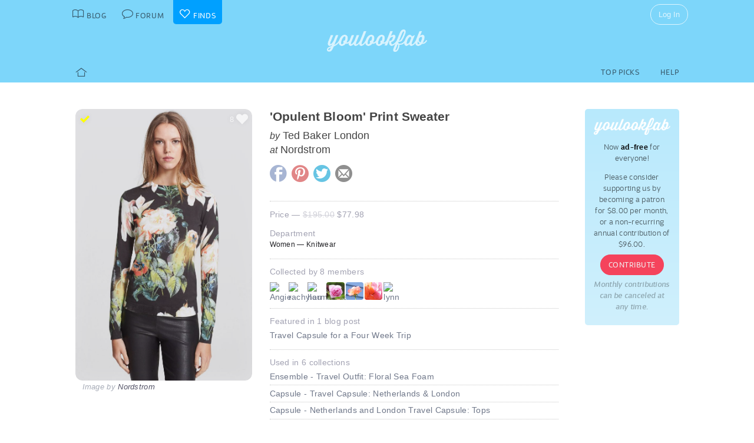

--- FILE ---
content_type: text/html; charset=UTF-8
request_url: https://youlookfab.com/finds/item/?product=11145
body_size: 11102
content:
<!DOCTYPE html>
		<!--[if lt IE 7]>      <html class="no-js lt-ie9 lt-ie8 lt-ie7"> <![endif]-->
		<!--[if IE 7]>         <html class="no-js lt-ie9 lt-ie8"> <![endif]-->
		<!--[if IE 8]>         <html class="no-js lt-ie9"> <![endif]-->
		<!--[if gt IE 8]><!--> <html class="no-js "> <!--<![endif]-->
		<head>
		  <meta charset="utf-8">
			<meta http-equiv="X-UA-Compatible" content="IE=edge,chrome=1">
						
		  <title>Item  &#8211;  YouLookFab Finds</title>
			
			<link href="https://plus.google.com/+Youlookfab" rel="publisher" />

					<!-- Google tag (gtag.js) -->
		<script async src="https://www.googletagmanager.com/gtag/js?id=G-JP7CCZ3YZC"></script>
		<script>
		  window.dataLayer = window.dataLayer || [];
		  function gtag(){dataLayer.push(arguments);}
		  gtag('js', new Date());

		  gtag('config', 'G-JP7CCZ3YZC');
		</script>
			<meta name="google-site-verification" content="PBGj2qKFZGcOJfRkw9WZ2-qfowHBMvS6AOAhQhFdtsE" />
	<meta name="alexaVerifyID" content="DuclDbkYvErqwT6ED45_nZBsPU4" />	
	<script type="text/javascript">var bb_ajaxurl = "https://youlookfab.com/welookfab/bb-admin/admin-ajax.php";</script>
<script type="text/javascript">var ajaxurl = "https://youlookfab.com/wp-admin/admin-ajax.php";</script>
		<script type="text/javascript">
			window._wpemojiSettings = {"baseUrl":"https:\/\/s.w.org\/images\/core\/emoji\/72x72\/","ext":".png","source":{"concatemoji":"https:\/\/youlookfab.com\/finds\/wp-includes\/js\/wp-emoji-release.min.js?ver=4.4.1"}};
			!function(a,b,c){function d(a){var c,d=b.createElement("canvas"),e=d.getContext&&d.getContext("2d");return e&&e.fillText?(e.textBaseline="top",e.font="600 32px Arial","flag"===a?(e.fillText(String.fromCharCode(55356,56806,55356,56826),0,0),d.toDataURL().length>3e3):"diversity"===a?(e.fillText(String.fromCharCode(55356,57221),0,0),c=e.getImageData(16,16,1,1).data.toString(),e.fillText(String.fromCharCode(55356,57221,55356,57343),0,0),c!==e.getImageData(16,16,1,1).data.toString()):("simple"===a?e.fillText(String.fromCharCode(55357,56835),0,0):e.fillText(String.fromCharCode(55356,57135),0,0),0!==e.getImageData(16,16,1,1).data[0])):!1}function e(a){var c=b.createElement("script");c.src=a,c.type="text/javascript",b.getElementsByTagName("head")[0].appendChild(c)}var f,g;c.supports={simple:d("simple"),flag:d("flag"),unicode8:d("unicode8"),diversity:d("diversity")},c.DOMReady=!1,c.readyCallback=function(){c.DOMReady=!0},c.supports.simple&&c.supports.flag&&c.supports.unicode8&&c.supports.diversity||(g=function(){c.readyCallback()},b.addEventListener?(b.addEventListener("DOMContentLoaded",g,!1),a.addEventListener("load",g,!1)):(a.attachEvent("onload",g),b.attachEvent("onreadystatechange",function(){"complete"===b.readyState&&c.readyCallback()})),f=c.source||{},f.concatemoji?e(f.concatemoji):f.wpemoji&&f.twemoji&&(e(f.twemoji),e(f.wpemoji)))}(window,document,window._wpemojiSettings);
		</script>
		<style type="text/css">
img.wp-smiley,
img.emoji {
	display: inline !important;
	border: none !important;
	box-shadow: none !important;
	height: 1em !important;
	width: 1em !important;
	margin: 0 .07em !important;
	vertical-align: -0.1em !important;
	background: none !important;
	padding: 0 !important;
}
</style>
<link rel='https://api.w.org/' href='https://youlookfab.com/finds/wp-json/' />
<link rel="EditURI" type="application/rsd+xml" title="RSD" href="https://youlookfab.com/finds/xmlrpc.php?rsd" />
<link rel="wlwmanifest" type="application/wlwmanifest+xml" href="https://youlookfab.com/finds/wp-includes/wlwmanifest.xml" /> 
<link rel="canonical" href="https://youlookfab.com/finds/item/" />
<link rel='shortlink' href='https://youlookfab.com/finds/?p=42' />
<link rel="alternate" type="application/json+oembed" href="https://youlookfab.com/finds/wp-json/oembed/1.0/embed?url=https%3A%2F%2Fyoulookfab.com%2Ffinds%2Fitem%2F" />
<link rel="alternate" type="text/xml+oembed" href="https://youlookfab.com/finds/wp-json/oembed/1.0/embed?url=https%3A%2F%2Fyoulookfab.com%2Ffinds%2Fitem%2F&#038;format=xml" />
		<link rel="shortcut icon" href="https://youlookfab.com/fab-theme/youlookfab7.5/images/favicon.ico?v=?v=youlookfab7.5-1234" type="image/x-icon" />
		<link rel="apple-touch-icon" href="https://youlookfab.com/fab-theme/youlookfab7.5/images/touch-icon-180x180.png?v=?v=youlookfab7.5-1234">
		<meta name="apple-mobile-web-app-title" content="YouLookFab">
		
		<link rel="stylesheet" href="https://youlookfab.com/fab-theme/youlookfab7.5/styles/css/finds.css?v=youlookfab7.5-1234"><meta property="og:site_name" content="YouLookFab"><meta property="og:title" content="'Opulent Bloom' Print Sweater"><meta property="og:type" content="website"><meta property="og:url" content="https://youlookfab.com/finds/item/?product=11145"><meta property="og:image" content="https://youlookfab.com/upload/products/e6361fcc1867e68534227720a066cc25424-image.jpg"><meta property="og:description" content="I found this item at youlookfab.com. It is available at Nordstrom.">		
					<meta name="description" content="Ted Baker London - 'Opulent Bloom' Print Sweater">	
		
				
			<meta name="keywords" content="fashion,style,Knitwear,Nordstrom,Ted Baker London">
					
				
					
				<script src="https://youlookfab.com/fab-theme/youlookfab7.5/scripts/lib/modernizr/modernizr-2.6.2.min.js"></script>
				</head>
		<body class=" finds item no-background logged-out">
			
								
			<!--[if lt IE 8]>
      	<div class="site-error">You are using an <strong>outdated</strong> browser. Please <a href="http://browsehappy.com/">upgrade your browser</a> or <a href="http://www.google.com/chromeframe/?redirect=true">activate Google Chrome Frame</a> to improve your experience.</div>
			<![endif]-->
			<noscript>
				<div class="site-error">
					Please <a href="http://enable-javascript.com/" target="_blank">enable Javascript</a> in your browser to get the full YLF experience.
				</div>
			</noscript>
		
									
								

				
					<div id="container">
					
						<div id="header">
									<div id="titlebar">
			<div class="stretchy-content-area">
						<table class="titlebar-nav">
			<tr>
				<td class="blog title-tab">
					<a href="https://youlookfab.com/">
						<span aria-hidden="true" class="icon icon-blog"></span>
						<span class="tab-text">Blog</span>
					</a>
				</td>
				<td class="forum title-tab">
					<a href="https://youlookfab.com/welookfab/">
						<span aria-hidden="true" class="icon icon-forum"></span>
						<span class="tab-text">Forum</span>
					</a>
				</td>
									<td class="finds title-tab">
						<a href="https://youlookfab.com/finds/">
							<span aria-hidden="true" class="icon icon-finds"></span>
							<span class="tab-text">Finds</span>
						</a>
					</td>
							</tr>
		</table>
		<div class="titlebar-right">
							<div class="titlebar-search">
									</div>
						
	<div class="modal-popup click-popup login-button fg-content">
				
		<div class="open-popup"><span  class = "titlebar-login" >Log In</span></div>
		<div class="popup-background" style="display: none;"> 			<div class="popup-window">
				<div class="popup-arrow"></div>
				<div class="popup-inner">
					<div class="popup-content">
								<div class="popup-header">
			<h1 class="big-logo"><a href="https://youlookfab.com"></a></h1>
		</div>
			
	
	<form class="login" name="login-form" action="https://youlookfab.com/login/" method="post">
		
					<label for="log">Username</label>
			  <input type="text" name="log" placeholder="Username">
		
					<label for="pwd">Password</label>
		    <input type="password" name="pwd" placeholder="Password">

		<label class="remember">
			<input name="rememberme" type="checkbox" class="rememberme" value="forever" />
			Remember Me		</label>

		<input type="submit" name="wp-submit" class="wp-submit" value="Log In" />

		<div class="clear"></div>
	
		<input type="hidden" name="redirect_to" value="/finds/item/?product=11145" />		
	</form>

		
	<div class="popup-footer signup">	
		<p class="fg-explanation">Not a member? <a href="https://youlookfab.com/signup/">Sign up</a> to chat about style and share outfits with a friendly community.</p>		
	</div>
	
						</div>
											<div class="close-popup">&times;</div>
									</div>
			</div>
			<div class="clear"></div>
		</div>
			</div>

	 
		</div>
						<div class="clear"></div>
			</div>
		</div>
											
		<div id="masthead" class="body-part">
			<div class="content-area">
				<div   ><h1  class = "small-logo" ><a     href="https://youlookfab.com"   ><div class="for-subscriber" title="Thank you for being a Patron"><span aria-hidden="true" class="icon icon-heart"></span></div></a></h1></div>				<div class="clear"></div>
			</div>
		</div>
								</div>

						<div id="main" class="body-part">
						
								
		<div id="menubar">
			<div class="stretchy-content-area">
					
		
		<div class="menubar menu-left">
			<div class="menu-selector">
				<a class="all " href="https://youlookfab.com/finds/">
					<span aria-hidden="true" class="icon icon-home"></span>				</a>
							</div>
			
					</div>
		
					<div class="menubar menu-right">
				<div class="menu-selector">
					<a class="picks " href="https://youlookfab.com/finds/picks/">Top Picks</a>	
					<a class="help " href="https://youlookfab.com/finds/help/">Help</a>
				</div>
			
							</div>
		
						<div class="clear"></div>
			</div>
			<div class="clear"></div>
		</div>
				
							<div id="page">
								
									<section>
				<div class="content-area">
					<div class="right-column content-column">
						<div class="content-block fg-content">
																<div class="payments-subscribe-sidebar">
			<div class="payments-logo">
			</div>
			<p>
				Now <strong>ad-free</strong> for everyone!
			</p> 
			<p>
				Please consider supporting us by becoming a patron for $8.00 per month, or a non-recurring annual contribution of $96.00.
			</p>	
			<a class = "payments-subscribe-button-new"    href="https://youlookfab.com/contribute/"   >Contribute</a>			<p class="fineprint">
				Monthly contributions can be canceled at any time.
			</p>
		</div>
								</div>
					</div>

							
					<article class="finds-product finds-product-page left-column content-column noncollected finds-stage-1 picked finds-product-11145 on-sale collector-product" id="" data-product-id="11145">		
		<header class="left-block-primary content-block">
							
		<a class="item-source" href="http://shop.nordstrom.com/s/ted-baker-london-opulent-bloom-print-sweater/3795955?fashionColor=Black"  onclick="clicky.log('http://11145.youlookfab_finds.find','Opulent Bloom Print Sweater');" target="_blank">
			<div class="item-title">
				'Opulent Bloom' Print Sweater			</div>
							<div class="item-brand">
					<span class="prefix">by</span> Ted Baker London				</div>
										<div class="item-store">
					<span class="prefix">at</span> Nordstrom				</div>
					</a>
	
								
					
		<div class="item-share item-share-simple finds-share ">
			<a class="finds-share-facebook sharing-popup" href="https://www.facebook.com/sharer/sharer.php?u=https%3A%2F%2Fyoulookfab.com%2Ffinds%2Fitem%2F%3Fproduct%3D11145">
				<span aria-hidden="true" class="icon icon-facebook"></span>			</a>
			<a class="finds-share-pinterest sharing-popup" data-pin-do="none" href="http://pinterest.com/pin/create/button/?url=https%3A%2F%2Fyoulookfab.com%2Ffinds%2Fitem%2F%3Fproduct%3D11145&media=https%3A%2F%2Fyoulookfab.com%2Fupload%2Fproducts%2Fe6361fcc1867e68534227720a066cc25424-image.jpg&description=%27Opulent%20Bloom%27%20Print%20Sweater">
				<span aria-hidden="true" class="icon icon-pinterest"></span>			</a>
			<a class="finds-share-twitter sharing-popup" href="http://twitter.com/home?status=%27Opulent%20Bloom%27%20Print%20Sweater%20https%3A%2F%2Fyoulookfab.com%2Ffinds%2Fitem%2F%3Fproduct%3D11145%20via%20%40youlookfab">
				<span aria-hidden="true" class="icon icon-twitter"></span>			</a>
			<a class="finds-share-email" href="mailto:?subject=Fab%20Find&body=I%20thought%20you%20might%20like%20this%20item%3A%20https%3A%2F%2Fyoulookfab.com%2Ffinds%2Fitem%2F%3Fproduct%3D11145">
				<span aria-hidden="true" class="icon icon-email"></span>			</a>
		</div>
		
				</header>
		
		<div class="left-block-secondary content-block">
			<div class="finds-product-card">
						
		<div class="finds-product-image">
			<a class="finds-product-link" href="http://shop.nordstrom.com/s/ted-baker-london-opulent-bloom-print-sweater/3795955?fashionColor=Black"  onclick="clicky.log('http://11145.youlookfab_finds.find','Opulent Bloom Print Sweater');" target="_blank">
				<img class="product-image" data-original="https://youlookfab.com/upload/products/e6361fcc1867e68534227720a066cc25424-image.jpg" src="https://youlookfab.com/upload/products/e6361fcc1867e68534227720a066cc25424-place.png">
				<div class="finds-product-link-overlay"></div>
								
				
		<div class="product-text-overlay-outer">
			<div class="product-text-overlay-inner">
				<div class="product-text">
					<div  class = "product-store" >Shop for this item at Nordstrom</div>				</div>
			</div>
		</div>
		
					</a>
			
								
						
							<div class="finds-product-picked ">
					<span aria-hidden="true" class="icon icon-checkmark"></span><span class="description-text not-small">Top Pick</span>
				</div>
						
						
								<div class="finds-collect-count">
						<div data-id="11145">
							<span class="button-text"><span  class = "finds-number-count number-count description-text" >8</span><span aria-hidden="true" class="icon icon-heart"></span></span>
						</div>
					</div>
							</div>
		
					</div>
		 
			<div class="item-credit">
						 			<span class="default-cover">Image by <a   target = "_blank"  href="http://nordstrom.com"   >Nordstrom</a></span>
					 			<span class="custom-cover">Image by you - <a class="restore-cover" href="">restore default cover</a></span>
	 		</div>
		</div>
				
		<div class="item-details left-block-primary content-block">
						<div class="finds-meta finds-price">
				Price &mdash; <span  class = "discounted" >$195.00</span> <span  class = "sale" >$77.98</span>			</div>
								
		<div class="finds-meta finds-department">
			<label>Department</label>
							<div class="noncollected-only">Women &mdash; Knitwear</div>
					</div>
		
								
			<div class="collected-only">
							</div>
			
							<div class="finds-meta finds-collected-by">
					Collected by 8 members					<div class="finds-meta-attachments">
						<a class = "finds-collector"  target = "_blank"  href="https://youlookfab.com/member/angie/"   ><img src="https://youlookfab.com/upload/avatars/4eb33d758365122e845172b90e0854c8163-bpthumb.jpg" class="avatar-thumb" id=""  title="Angie" alt="Angie" /></a><a class = "finds-collector"  target = "_blank"  href="https://youlookfab.com/member/rachylou/"   ><img src="https://youlookfab.com/upload/avatars/685738b49a5413253573bfd258a90d18b16f-bpthumb.jpg" class="avatar-thumb" id=""  title="rachylou" alt="rachylou" /></a><a class = "finds-collector"  target = "_blank"  href="https://youlookfab.com/member/harmonica/"   ><img src="https://youlookfab.com/upload/avatars/c09077c7f95b8051627a2d18d36c7db8845-bpthumb.jpg" class="avatar-thumb" id=""  title="harmonica" alt="harmonica" /></a><a class = "finds-collector"  target = "_blank"  href="https://youlookfab.com/member/pamela83/"   ><img src="https://youlookfab.com/fab-theme/youlookfab7.5/avatars/default1-bpthumb.jpg" class="avatar-thumb" id=""  title="Peri" alt="Peri" /></a><a class = "finds-collector"  target = "_blank"  href="https://youlookfab.com/member/jlkawai/"   ><img src="https://youlookfab.com/fab-theme/youlookfab7.5/avatars/default2-bpthumb.jpg" class="avatar-thumb" id=""  title="Jan" alt="Jan" /></a><a class = "finds-collector"  target = "_blank"  href="https://youlookfab.com/member/jebohn/"   ><img src="https://youlookfab.com/fab-theme/youlookfab7.5/avatars/default9-bpthumb.jpg" class="avatar-thumb" id=""  title="Jessica" alt="Jessica" /></a><a class = "finds-collector"  target = "_blank"  href="https://youlookfab.com/member/lynnbuff/"   ><img src="https://youlookfab.com/upload/avatars/9ede5fb599bbaea50c4eb84042e1ad28201-bpthumb.jpg" class="avatar-thumb" id=""  title="lynn" alt="lynn" /></a>						<div class="clear"></div>
					</div>
				</div>
										
			<div class="finds-meta finds-mentions">
				Featured in 1 blog post										<div class="finds-meta-attachments">
						<a href="https://youlookfab.com/2015/06/03/travel-capsule-for-a-four-week-trip/" target="_blank">Travel Capsule for a Four Week Trip</a>
					</div>
							</div>
			
												
			<div class="finds-meta finds-mentions">
				Used in 6 collections										<div class="finds-meta-attachments">
						<a href="https://youlookfab.com/finds/collections/?collection=788" target="_blank">Ensemble - Travel Outfit: Floral Sea Foam</a>
					</div>
									<div class="finds-meta-attachments">
						<a href="https://youlookfab.com/finds/collections/?collection=696" target="_blank">Capsule - Travel Capsule: Netherlands & London</a>
					</div>
									<div class="finds-meta-attachments">
						<a href="https://youlookfab.com/finds/collections/?collection=731" target="_blank">Capsule - Netherlands and London Travel Capsule: Tops</a>
					</div>
									<div class="finds-meta-attachments">
						<a href="https://youlookfab.com/finds/collections/?collection=654" target="_blank">Capsule - My Wardrobe: Pullover Capsule</a>
					</div>
									<div class="finds-meta-attachments">
						<a href="https://youlookfab.com/finds/collections/?collection=409" target="_blank">Collection - Spring 2015 Items</a>
					</div>
									<div class="finds-meta-attachments">
						<a href="https://youlookfab.com/finds/collections/?collection=287" target="_blank">Collection - Fab Two Piece Dress for the Holidays</a>
					</div>
							</div>
			
						
					</div>
		<div class="clear"></div>
		
		<div class="collected-only left-block-full content-block">	
			<div class="section-title">Your Photos of this Item</div><div  class = "images-uploaded" ><div id="image-uploader" data-object="{&quot;product_id&quot;:&quot;11145&quot;}"></div></div>		</div>
		<div class="clear"></div>
		<div class="left-block-full content-block">
					</div>
		
		</article>				
											<article class="finds-related-products left-column content-column">
				
							<div class="left-block-full content-block">					
								<div class="section-title">
									Recently collected from <span class="proper-noun">Nordstrom</span>
								</div>
								<div id = "finds-page"  ><div id = "finds-pagination" class = "browse-pagination browse-pagination-top" ><div  class = "pagination-links" ><span  class = "page-numbers" >Page 1</span><a href="" data-page="2" class="page-numbers next"></a><div  class = "clear" ></div></div></div><div  class = "finds-group-container finds-product-card-group finds-group-card-small" ><div  class = "finds-card-size" ><span  class = "small" >S</span><span  class = "medium" >M</span><span  class = "large" >L</span><input type="hidden" name="finds-card-size" id="finds-card-size" value="small"></div><div class="finds-loading"><div class="spinner"></div></div><div class="finds-group finds-group-loading">		<div class="finds-item finds-page-1 finds-decapage-0" id="223246">
					<div class="finds-item-content">
			<div class="finds-product finds-product-card  noncollected finds-stage-1 finds-product-223246 collector-product" id="" data-product-id="223246">		
		<div class="finds-product-image">
			<a class="finds-product-link" href="https://www.nordstrom.com/s/paul-green-sheridan-lug-zip-bootie-women/7569657?fashionColor=Moro%20Cmb"  onclick="clicky.log('http://223246.youlookfab_finds.find','Sheridan Lug Zip Bootie Women');" target="_blank">
				<img class="product-image" data-original="https://youlookfab.com/upload/products/40c7e59ae0a585979d394ac9904c25a1387-mini.jpg" src="https://youlookfab.com/upload/products/40c7e59ae0a585979d394ac9904c25a1387-place.png">
				<div class="finds-product-link-overlay"></div>
								
				
		<div class="product-text-overlay-outer">
			<div class="product-text-overlay-inner">
				<div class="product-text">
					<div  class = "product-store" >Nordstrom</div><div  class = "not-small product-title" >Paul Green Sheridan Lug Zip Bootie (Women)</div>				</div>
			</div>
		</div>
		
					</a>
			
								
							<a class="finds-product-info-link" target="_blank" href="https://youlookfab.com/finds/item/?product=223246">
					<span aria-hidden="true" class="icon icon-info"></span>				</a>
				<div class="finds-product-info">
					<span aria-hidden="true" class="icon icon-info"></span>					<span class="description-text"><span class="not-small">View </span>Info</span>
				</div>
						
							<div class="finds-product-picked ">
					<span aria-hidden="true" class="icon icon-checkmark"></span><span class="description-text not-small">Top Pick</span>
				</div>
						
						
								<div class="finds-collect-count">
						<div data-id="223246">
							<span class="button-text"><span  class = "finds-number-count number-count description-text" >1</span><span aria-hidden="true" class="icon icon-heart"></span></span>
						</div>
					</div>
							</div>
		
		</div>		</div>
				</div>
				<div class="finds-item finds-page-1 finds-decapage-0" id="223245">
					<div class="finds-item-content">
			<div class="finds-product finds-product-card  noncollected finds-stage-1 finds-product-223245 collector-product" id="" data-product-id="223245">		
		<div class="finds-product-image">
			<a class="finds-product-link" href="https://www.nordstrom.com/s/allsaints-feyre-ruffle-tiered-cotton-t-shirt/8460121?fashionColor=Black"  onclick="clicky.log('http://223245.youlookfab_finds.find','Feyre Ruffle Tiered Cotton TShirt');" target="_blank">
				<img class="product-image" data-original="https://youlookfab.com/upload/products/f4c32ea9d5003a316d23d95889bb7f55895-mini.jpg" src="https://youlookfab.com/upload/products/f4c32ea9d5003a316d23d95889bb7f55895-place.png">
				<div class="finds-product-link-overlay"></div>
								
				
		<div class="product-text-overlay-outer">
			<div class="product-text-overlay-inner">
				<div class="product-text">
					<div  class = "product-store" >Nordstrom</div><div  class = "not-small product-title" >AllSaints Feyre Ruffle Tiered Cotton T-Shirt</div>				</div>
			</div>
		</div>
		
					</a>
			
								
							<a class="finds-product-info-link" target="_blank" href="https://youlookfab.com/finds/item/?product=223245">
					<span aria-hidden="true" class="icon icon-info"></span>				</a>
				<div class="finds-product-info">
					<span aria-hidden="true" class="icon icon-info"></span>					<span class="description-text"><span class="not-small">View </span>Info</span>
				</div>
						
							<div class="finds-product-picked ">
					<span aria-hidden="true" class="icon icon-checkmark"></span><span class="description-text not-small">Top Pick</span>
				</div>
						
						
								<div class="finds-collect-count">
						<div data-id="223245">
							<span class="button-text"><span  class = "finds-number-count number-count description-text" >1</span><span aria-hidden="true" class="icon icon-heart"></span></span>
						</div>
					</div>
							</div>
		
		</div>		</div>
				</div>
				<div class="finds-item finds-page-1 finds-decapage-0" id="223233">
					<div class="finds-item-content">
			<div class="finds-product finds-product-card  noncollected finds-stage-1 finds-product-223233 collector-product" id="" data-product-id="223233">		
		<div class="finds-product-image">
			<a class="finds-product-link" href="https://www.nordstrom.com/s/allsaints-rita-lace-inset-long-sleeve-t-shirt/7964651?fashionColor=Black"  onclick="clicky.log('http://223233.youlookfab_finds.find','Rita Lace Inset Long Sleeve TShirt');" target="_blank">
				<img class="product-image" data-original="https://youlookfab.com/upload/products/408c3f8acc0ddb7386c1d30917f04599227-mini.jpg" src="https://youlookfab.com/upload/products/408c3f8acc0ddb7386c1d30917f04599227-place.png">
				<div class="finds-product-link-overlay"></div>
								
				
		<div class="product-text-overlay-outer">
			<div class="product-text-overlay-inner">
				<div class="product-text">
					<div  class = "product-store" >Nordstrom</div><div  class = "not-small product-title" >AllSaints Rita Lace Inset Long Sleeve T-Shirt</div>				</div>
			</div>
		</div>
		
					</a>
			
								
							<a class="finds-product-info-link" target="_blank" href="https://youlookfab.com/finds/item/?product=223233">
					<span aria-hidden="true" class="icon icon-info"></span>				</a>
				<div class="finds-product-info">
					<span aria-hidden="true" class="icon icon-info"></span>					<span class="description-text"><span class="not-small">View </span>Info</span>
				</div>
						
							<div class="finds-product-picked ">
					<span aria-hidden="true" class="icon icon-checkmark"></span><span class="description-text not-small">Top Pick</span>
				</div>
						
						
								<div class="finds-collect-count">
						<div data-id="223233">
							<span class="button-text"><span  class = "finds-number-count number-count description-text" >1</span><span aria-hidden="true" class="icon icon-heart"></span></span>
						</div>
					</div>
							</div>
		
		</div>		</div>
				</div>
				<div class="finds-item finds-page-1 finds-decapage-0" id="223232">
					<div class="finds-item-content">
			<div class="finds-product finds-product-card  noncollected finds-stage-1 finds-product-223232 collector-product" id="" data-product-id="223232">		
		<div class="finds-product-image">
			<a class="finds-product-link" href="https://www.nordstrom.com/s/allsaints-louie-leopard-long-denim-shorts-leppo-brown/8460144?fashionColor=Leppord%20Brown"  onclick="clicky.log('http://223232.youlookfab_finds.find','Louie Leopard Long Denim Shorts');" target="_blank">
				<img class="product-image" data-original="https://youlookfab.com/upload/products/7851cde5ca228f1e4229125ccfb5db99119-mini.jpg" src="https://youlookfab.com/upload/products/7851cde5ca228f1e4229125ccfb5db99119-place.png">
				<div class="finds-product-link-overlay"></div>
								
				
		<div class="product-text-overlay-outer">
			<div class="product-text-overlay-inner">
				<div class="product-text">
					<div  class = "product-store" >Nordstrom</div><div  class = "not-small product-title" >AllSaints Louie Leopard Long Denim Shorts</div>				</div>
			</div>
		</div>
		
					</a>
			
								
							<a class="finds-product-info-link" target="_blank" href="https://youlookfab.com/finds/item/?product=223232">
					<span aria-hidden="true" class="icon icon-info"></span>				</a>
				<div class="finds-product-info">
					<span aria-hidden="true" class="icon icon-info"></span>					<span class="description-text"><span class="not-small">View </span>Info</span>
				</div>
						
							<div class="finds-product-picked ">
					<span aria-hidden="true" class="icon icon-checkmark"></span><span class="description-text not-small">Top Pick</span>
				</div>
						
						
								<div class="finds-collect-count">
						<div data-id="223232">
							<span class="button-text"><span  class = "finds-number-count number-count description-text" >1</span><span aria-hidden="true" class="icon icon-heart"></span></span>
						</div>
					</div>
							</div>
		
		</div>		</div>
				</div>
				<div class="finds-item finds-page-1 finds-decapage-0" id="223220">
					<div class="finds-item-content">
			<div class="finds-product finds-product-card  noncollected finds-stage-1 finds-product-223220 collector-product" id="" data-product-id="223220">		
		<div class="finds-product-image">
			<a class="finds-product-link" href="https://www.nordstrom.com/s/keely-oversize-denim-jacket/8099950?fashionColor=Dark"  onclick="clicky.log('http://223220.youlookfab_finds.find','Keely Oversize Denim Jacket');" target="_blank">
				<img class="product-image" data-original="https://youlookfab.com/upload/products/f3e77204299208724f2ffb12ba397fa1872-mini.jpg" src="https://youlookfab.com/upload/products/f3e77204299208724f2ffb12ba397fa1872-place.png">
				<div class="finds-product-link-overlay"></div>
								
				
		<div class="product-text-overlay-outer">
			<div class="product-text-overlay-inner">
				<div class="product-text">
					<div  class = "product-store" >Nordstrom</div><div  class = "not-small product-title" >Bardot Keely Oversize Denim Jacket</div>				</div>
			</div>
		</div>
		
					</a>
			
								
							<a class="finds-product-info-link" target="_blank" href="https://youlookfab.com/finds/item/?product=223220">
					<span aria-hidden="true" class="icon icon-info"></span>				</a>
				<div class="finds-product-info">
					<span aria-hidden="true" class="icon icon-info"></span>					<span class="description-text"><span class="not-small">View </span>Info</span>
				</div>
						
							<div class="finds-product-picked ">
					<span aria-hidden="true" class="icon icon-checkmark"></span><span class="description-text not-small">Top Pick</span>
				</div>
						
						
								<div class="finds-collect-count">
						<div data-id="223220">
							<span class="button-text"><span  class = "finds-number-count number-count description-text" >2</span><span aria-hidden="true" class="icon icon-heart"></span></span>
						</div>
					</div>
							</div>
		
		</div>		</div>
				</div>
				<div class="finds-item finds-page-1 finds-decapage-0" id="223219">
					<div class="finds-item-content">
			<div class="finds-product finds-product-card  noncollected finds-stage-1 finds-product-223219 collector-product" id="" data-product-id="223219">		
		<div class="finds-product-image">
			<a class="finds-product-link" href="https://www.nordstrom.com/s/logo-patch-denim-trucker-jacket/8502072?fashionColor=Ludlow%20Wash"  onclick="clicky.log('http://223219.youlookfab_finds.find','Logo Patch Denim Trucker Jacket');" target="_blank">
				<img class="product-image" data-original="https://youlookfab.com/upload/products/067209b52c6bad6ba115e692c042058e226-mini.jpg" src="https://youlookfab.com/upload/products/067209b52c6bad6ba115e692c042058e226-place.png">
				<div class="finds-product-link-overlay"></div>
								
				
		<div class="product-text-overlay-outer">
			<div class="product-text-overlay-inner">
				<div class="product-text">
					<div  class = "product-store" >Nordstrom</div><div  class = "not-small product-title" >DKNY Logo Patch Denim Trucker Jacket</div>				</div>
			</div>
		</div>
		
					</a>
			
								
							<a class="finds-product-info-link" target="_blank" href="https://youlookfab.com/finds/item/?product=223219">
					<span aria-hidden="true" class="icon icon-info"></span>				</a>
				<div class="finds-product-info">
					<span aria-hidden="true" class="icon icon-info"></span>					<span class="description-text"><span class="not-small">View </span>Info</span>
				</div>
						
							<div class="finds-product-picked ">
					<span aria-hidden="true" class="icon icon-checkmark"></span><span class="description-text not-small">Top Pick</span>
				</div>
						
						
								<div class="finds-collect-count">
						<div data-id="223219">
							<span class="button-text"><span  class = "finds-number-count number-count description-text" >1</span><span aria-hidden="true" class="icon icon-heart"></span></span>
						</div>
					</div>
							</div>
		
		</div>		</div>
				</div>
				<div class="finds-item finds-page-1 finds-decapage-0" id="223218">
					<div class="finds-item-content">
			<div class="finds-product finds-product-card  noncollected finds-stage-1 finds-product-223218 collector-product" id="" data-product-id="223218">		
		<div class="finds-product-image">
			<a class="finds-product-link" href="https://www.nordstrom.com/s/justina-denim-jacket/8528794?fashionColor=Deep%20Indigo"  onclick="clicky.log('http://223218.youlookfab_finds.find','Justina Denim Jacket');" target="_blank">
				<img class="product-image" data-original="https://youlookfab.com/upload/products/c9e4b5170840be9d415e093b49023ae1187-mini.jpg" src="https://youlookfab.com/upload/products/c9e4b5170840be9d415e093b49023ae1187-place.png">
				<div class="finds-product-link-overlay"></div>
								
				
		<div class="product-text-overlay-outer">
			<div class="product-text-overlay-inner">
				<div class="product-text">
					<div  class = "product-store" >Nordstrom</div><div  class = "not-small product-title" >Steve Madden Justina Denim Jacket</div>				</div>
			</div>
		</div>
		
					</a>
			
								
							<a class="finds-product-info-link" target="_blank" href="https://youlookfab.com/finds/item/?product=223218">
					<span aria-hidden="true" class="icon icon-info"></span>				</a>
				<div class="finds-product-info">
					<span aria-hidden="true" class="icon icon-info"></span>					<span class="description-text"><span class="not-small">View </span>Info</span>
				</div>
						
							<div class="finds-product-picked ">
					<span aria-hidden="true" class="icon icon-checkmark"></span><span class="description-text not-small">Top Pick</span>
				</div>
						
						
								<div class="finds-collect-count">
						<div data-id="223218">
							<span class="button-text"><span  class = "finds-number-count number-count description-text" >1</span><span aria-hidden="true" class="icon icon-heart"></span></span>
						</div>
					</div>
							</div>
		
		</div>		</div>
				</div>
				<div class="finds-item finds-page-1 finds-decapage-0" id="223217">
					<div class="finds-item-content">
			<div class="finds-product finds-product-card  noncollected finds-stage-1 finds-product-223217 collector-product" id="" data-product-id="223217">		
		<div class="finds-product-image">
			<a class="finds-product-link" href="https://www.nordstrom.com/s/delanie-denim-jacket/7541096?fashionColor=Light%20Indigo"  onclick="clicky.log('http://223217.youlookfab_finds.find','Delanie Denim Jacket');" target="_blank">
				<img class="product-image" data-original="https://youlookfab.com/upload/products/ee4b49eeab22f7e698363b368d511012163-mini.jpg" src="https://youlookfab.com/upload/products/ee4b49eeab22f7e698363b368d511012163-place.png">
				<div class="finds-product-link-overlay"></div>
								
				
		<div class="product-text-overlay-outer">
			<div class="product-text-overlay-inner">
				<div class="product-text">
					<div  class = "product-store" >Nordstrom</div><div  class = "not-small product-title" >Cinq A Sept Delanie Denim Jacket</div>				</div>
			</div>
		</div>
		
					</a>
			
								
							<a class="finds-product-info-link" target="_blank" href="https://youlookfab.com/finds/item/?product=223217">
					<span aria-hidden="true" class="icon icon-info"></span>				</a>
				<div class="finds-product-info">
					<span aria-hidden="true" class="icon icon-info"></span>					<span class="description-text"><span class="not-small">View </span>Info</span>
				</div>
						
							<div class="finds-product-picked ">
					<span aria-hidden="true" class="icon icon-checkmark"></span><span class="description-text not-small">Top Pick</span>
				</div>
						
						
								<div class="finds-collect-count">
						<div data-id="223217">
							<span class="button-text"><span  class = "finds-number-count number-count description-text" >1</span><span aria-hidden="true" class="icon icon-heart"></span></span>
						</div>
					</div>
							</div>
		
		</div>		</div>
				</div>
				<div class="finds-item finds-page-1 finds-decapage-0" id="223216">
					<div class="finds-item-content">
			<div class="finds-product finds-product-card  noncollected finds-stage-1 finds-product-223216 collector-product" id="" data-product-id="223216">		
		<div class="finds-product-image">
			<a class="finds-product-link" href="https://www.nordstrom.com/s/metallic-denim-jacket/8675844?fashionColor=Metallic%20Gold"  onclick="clicky.log('http://223216.youlookfab_finds.find','Metallic Denim Jacket');" target="_blank">
				<img class="product-image" data-original="https://youlookfab.com/upload/products/2a551bddefdcc736b35db26fd83d2d9e574-mini.jpg" src="https://youlookfab.com/upload/products/2a551bddefdcc736b35db26fd83d2d9e574-place.png">
				<div class="finds-product-link-overlay"></div>
								
				
		<div class="product-text-overlay-outer">
			<div class="product-text-overlay-inner">
				<div class="product-text">
					<div  class = "product-store" >Nordstrom</div><div  class = "not-small product-title" >Nocturne Metallic Denim Jacket</div>				</div>
			</div>
		</div>
		
					</a>
			
								
							<a class="finds-product-info-link" target="_blank" href="https://youlookfab.com/finds/item/?product=223216">
					<span aria-hidden="true" class="icon icon-info"></span>				</a>
				<div class="finds-product-info">
					<span aria-hidden="true" class="icon icon-info"></span>					<span class="description-text"><span class="not-small">View </span>Info</span>
				</div>
						
							<div class="finds-product-picked ">
					<span aria-hidden="true" class="icon icon-checkmark"></span><span class="description-text not-small">Top Pick</span>
				</div>
						
						
								<div class="finds-collect-count">
						<div data-id="223216">
							<span class="button-text"><span  class = "finds-number-count number-count description-text" >1</span><span aria-hidden="true" class="icon icon-heart"></span></span>
						</div>
					</div>
							</div>
		
		</div>		</div>
				</div>
				<div class="finds-item finds-page-1 finds-decapage-0" id="223215">
					<div class="finds-item-content">
			<div class="finds-product finds-product-card  noncollected finds-stage-1 finds-product-223215 collector-product" id="" data-product-id="223215">		
		<div class="finds-product-image">
			<a class="finds-product-link" href="https://www.nordstrom.com/s/raleigh-nonstretch-denim-jacket/8756078?fashionColor=Vintage%20Ivory"  onclick="clicky.log('http://223215.youlookfab_finds.find','Raleigh Nonstretch Denim Jacket');" target="_blank">
				<img class="product-image" data-original="https://youlookfab.com/upload/products/5ed3e0c1f4a8fb17a22413f9f42533d1391-mini.jpg" src="https://youlookfab.com/upload/products/5ed3e0c1f4a8fb17a22413f9f42533d1391-place.png">
				<div class="finds-product-link-overlay"></div>
								
				
		<div class="product-text-overlay-outer">
			<div class="product-text-overlay-inner">
				<div class="product-text">
					<div  class = "product-store" >Nordstrom</div><div  class = "not-small product-title" >Steve Madden Raleigh Nonstretch Denim Jacket</div>				</div>
			</div>
		</div>
		
					</a>
			
								
							<a class="finds-product-info-link" target="_blank" href="https://youlookfab.com/finds/item/?product=223215">
					<span aria-hidden="true" class="icon icon-info"></span>				</a>
				<div class="finds-product-info">
					<span aria-hidden="true" class="icon icon-info"></span>					<span class="description-text"><span class="not-small">View </span>Info</span>
				</div>
						
							<div class="finds-product-picked ">
					<span aria-hidden="true" class="icon icon-checkmark"></span><span class="description-text not-small">Top Pick</span>
				</div>
						
						
								<div class="finds-collect-count">
						<div data-id="223215">
							<span class="button-text"><span  class = "finds-number-count number-count description-text" >1</span><span aria-hidden="true" class="icon icon-heart"></span></span>
						</div>
					</div>
							</div>
		
		</div>		</div>
				</div>
				<div class="finds-item finds-page-1 finds-decapage-0" id="223214">
					<div class="finds-item-content">
			<div class="finds-product finds-product-card  noncollected finds-stage-1 finds-product-223214 collector-product" id="" data-product-id="223214">		
		<div class="finds-product-image">
			<a class="finds-product-link" href="https://www.nordstrom.com/s/mixed-media-denim-jacket/8643489?fashionColor=Talk%20To%20Me"  onclick="clicky.log('http://223214.youlookfab_finds.find','Mixed Media Denim Jacket');" target="_blank">
				<img class="product-image" data-original="https://youlookfab.com/upload/products/cfbe47e18285534050f241bfdacf91ba551-mini.jpg" src="https://youlookfab.com/upload/products/cfbe47e18285534050f241bfdacf91ba551-place.png">
				<div class="finds-product-link-overlay"></div>
								
				
		<div class="product-text-overlay-outer">
			<div class="product-text-overlay-inner">
				<div class="product-text">
					<div  class = "product-store" >Nordstrom</div><div  class = "not-small product-title" >Lee Mixed Media Denim Jacket</div>				</div>
			</div>
		</div>
		
					</a>
			
								
							<a class="finds-product-info-link" target="_blank" href="https://youlookfab.com/finds/item/?product=223214">
					<span aria-hidden="true" class="icon icon-info"></span>				</a>
				<div class="finds-product-info">
					<span aria-hidden="true" class="icon icon-info"></span>					<span class="description-text"><span class="not-small">View </span>Info</span>
				</div>
						
							<div class="finds-product-picked ">
					<span aria-hidden="true" class="icon icon-checkmark"></span><span class="description-text not-small">Top Pick</span>
				</div>
						
						
								<div class="finds-collect-count">
						<div data-id="223214">
							<span class="button-text"><span  class = "finds-number-count number-count description-text" >1</span><span aria-hidden="true" class="icon icon-heart"></span></span>
						</div>
					</div>
							</div>
		
		</div>		</div>
				</div>
				<div class="finds-item finds-page-1 finds-decapage-0" id="223213">
					<div class="finds-item-content">
			<div class="finds-product finds-product-card  noncollected finds-stage-1 finds-product-223213 collector-product" id="" data-product-id="223213">		
		<div class="finds-product-image">
			<a class="finds-product-link" href="https://www.nordstrom.com/s/belinda-faux-shearling-denim-mixed-media-jacket/8489905?fashionColor=Brown%20Sandstone"  onclick="clicky.log('http://223213.youlookfab_finds.find','Belinda Faux Shearling  Denim Mixed Media Jacket');" target="_blank">
				<img class="product-image" data-original="https://youlookfab.com/upload/products/f73c35ba6440dd921b6dafb662cb9ea9361-mini.jpg" src="https://youlookfab.com/upload/products/f73c35ba6440dd921b6dafb662cb9ea9361-place.png">
				<div class="finds-product-link-overlay"></div>
								
				
		<div class="product-text-overlay-outer">
			<div class="product-text-overlay-inner">
				<div class="product-text">
					<div  class = "product-store" >Nordstrom</div><div  class = "not-small product-title" >Cinq A Sept Belinda Faux Shearling & Denim Mixed Media Jacket</div>				</div>
			</div>
		</div>
		
					</a>
			
								
							<a class="finds-product-info-link" target="_blank" href="https://youlookfab.com/finds/item/?product=223213">
					<span aria-hidden="true" class="icon icon-info"></span>				</a>
				<div class="finds-product-info">
					<span aria-hidden="true" class="icon icon-info"></span>					<span class="description-text"><span class="not-small">View </span>Info</span>
				</div>
						
							<div class="finds-product-picked ">
					<span aria-hidden="true" class="icon icon-checkmark"></span><span class="description-text not-small">Top Pick</span>
				</div>
						
						
								<div class="finds-collect-count">
						<div data-id="223213">
							<span class="button-text"><span  class = "finds-number-count number-count description-text" >1</span><span aria-hidden="true" class="icon icon-heart"></span></span>
						</div>
					</div>
							</div>
		
		</div>		</div>
				</div>
				<div class="finds-item finds-page-1 finds-decapage-0" id="223212">
					<div class="finds-item-content">
			<div class="finds-product finds-product-card  noncollected finds-stage-1 finds-product-223212 collector-product" id="" data-product-id="223212">		
		<div class="finds-product-image">
			<a class="finds-product-link" href="https://www.nordstrom.com/s/kut-from-the-kloth-julia-coated-crop-denim-trucker-jacket/7914220?fashionColor=Blackberry"  onclick="clicky.log('http://223212.youlookfab_finds.find','Julia Coated Crop Denim Trucker Jacket');" target="_blank">
				<img class="product-image" data-original="https://youlookfab.com/upload/products/2d4fb3540120a2df4b005f60f7ba756a542-mini.jpg" src="https://youlookfab.com/upload/products/2d4fb3540120a2df4b005f60f7ba756a542-place.png">
				<div class="finds-product-link-overlay"></div>
								
				
		<div class="product-text-overlay-outer">
			<div class="product-text-overlay-inner">
				<div class="product-text">
					<div  class = "product-store" >Nordstrom</div><div  class = "not-small product-title" >KUT from the Kloth Julia Coated Crop Denim Trucker Jacket</div>				</div>
			</div>
		</div>
		
					</a>
			
								
							<a class="finds-product-info-link" target="_blank" href="https://youlookfab.com/finds/item/?product=223212">
					<span aria-hidden="true" class="icon icon-info"></span>				</a>
				<div class="finds-product-info">
					<span aria-hidden="true" class="icon icon-info"></span>					<span class="description-text"><span class="not-small">View </span>Info</span>
				</div>
						
							<div class="finds-product-picked ">
					<span aria-hidden="true" class="icon icon-checkmark"></span><span class="description-text not-small">Top Pick</span>
				</div>
						
						
								<div class="finds-collect-count">
						<div data-id="223212">
							<span class="button-text"><span  class = "finds-number-count number-count description-text" >2</span><span aria-hidden="true" class="icon icon-heart"></span></span>
						</div>
					</div>
							</div>
		
		</div>		</div>
				</div>
				<div class="finds-item finds-page-1 finds-decapage-0" id="223211">
					<div class="finds-item-content">
			<div class="finds-product finds-product-card  noncollected finds-stage-1 finds-product-223211 collector-product" id="" data-product-id="223211">		
		<div class="finds-product-image">
			<a class="finds-product-link" href="https://www.nordstrom.com/s/princess-polly-kier-oversize-denim-jacket/7964804?fashionColor=Blue"  onclick="clicky.log('http://223211.youlookfab_finds.find','Kier Oversize Denim Jacket');" target="_blank">
				<img class="product-image" data-original="https://youlookfab.com/upload/products/86664231ecc4b9cadb4206e7159d7077442-mini.jpg" src="https://youlookfab.com/upload/products/86664231ecc4b9cadb4206e7159d7077442-place.png">
				<div class="finds-product-link-overlay"></div>
								
				
		<div class="product-text-overlay-outer">
			<div class="product-text-overlay-inner">
				<div class="product-text">
					<div  class = "product-store" >Nordstrom</div><div  class = "not-small product-title" >Princess Polly Kier Oversize Denim Jacket</div>				</div>
			</div>
		</div>
		
					</a>
			
								
							<a class="finds-product-info-link" target="_blank" href="https://youlookfab.com/finds/item/?product=223211">
					<span aria-hidden="true" class="icon icon-info"></span>				</a>
				<div class="finds-product-info">
					<span aria-hidden="true" class="icon icon-info"></span>					<span class="description-text"><span class="not-small">View </span>Info</span>
				</div>
						
							<div class="finds-product-picked ">
					<span aria-hidden="true" class="icon icon-checkmark"></span><span class="description-text not-small">Top Pick</span>
				</div>
						
						
								<div class="finds-collect-count">
						<div data-id="223211">
							<span class="button-text"><span  class = "finds-number-count number-count description-text" >1</span><span aria-hidden="true" class="icon icon-heart"></span></span>
						</div>
					</div>
							</div>
		
		</div>		</div>
				</div>
				<div class="finds-item finds-page-1 finds-decapage-0" id="223210">
					<div class="finds-item-content">
			<div class="finds-product finds-product-card  noncollected finds-stage-1 finds-product-223210 collector-product" id="" data-product-id="223210">		
		<div class="finds-product-image">
			<a class="finds-product-link" href="https://www.nordstrom.com/s/floral-print-denim-jacket/8549611?fashionColor=Light%20Blue"  onclick="clicky.log('http://223210.youlookfab_finds.find','Floral Print Denim Jacket');" target="_blank">
				<img class="product-image" data-original="https://youlookfab.com/upload/products/cc87ba499e29af659161a45f839c32f1344-mini.jpg" src="https://youlookfab.com/upload/products/cc87ba499e29af659161a45f839c32f1344-place.png">
				<div class="finds-product-link-overlay"></div>
								
				
		<div class="product-text-overlay-outer">
			<div class="product-text-overlay-inner">
				<div class="product-text">
					<div  class = "product-store" >Nordstrom</div><div  class = "not-small product-title" >Desigual Floral Print Denim Jacket</div>				</div>
			</div>
		</div>
		
					</a>
			
								
							<a class="finds-product-info-link" target="_blank" href="https://youlookfab.com/finds/item/?product=223210">
					<span aria-hidden="true" class="icon icon-info"></span>				</a>
				<div class="finds-product-info">
					<span aria-hidden="true" class="icon icon-info"></span>					<span class="description-text"><span class="not-small">View </span>Info</span>
				</div>
						
							<div class="finds-product-picked ">
					<span aria-hidden="true" class="icon icon-checkmark"></span><span class="description-text not-small">Top Pick</span>
				</div>
						
						
								<div class="finds-collect-count">
						<div data-id="223210">
							<span class="button-text"><span  class = "finds-number-count number-count description-text" >2</span><span aria-hidden="true" class="icon icon-heart"></span></span>
						</div>
					</div>
							</div>
		
		</div>		</div>
				</div>
				<div class="finds-item finds-page-1 finds-decapage-0" id="223209">
					<div class="finds-item-content">
			<div class="finds-product finds-product-card  noncollected finds-stage-1 finds-product-223209 collector-product" id="" data-product-id="223209">		
		<div class="finds-product-image">
			<a class="finds-product-link" href="https://www.nordstrom.com/s/thora-patch-denim-jacket/8108949?fashionColor=Blue"  onclick="clicky.log('http://223209.youlookfab_finds.find','Thora Patch Denim Jacket');" target="_blank">
				<img class="product-image" data-original="https://youlookfab.com/upload/products/594fab3ec354a85f8aa31943b68a5670769-mini.jpg" src="https://youlookfab.com/upload/products/594fab3ec354a85f8aa31943b68a5670769-place.png">
				<div class="finds-product-link-overlay"></div>
								
				
		<div class="product-text-overlay-outer">
			<div class="product-text-overlay-inner">
				<div class="product-text">
					<div  class = "product-store" >Nordstrom</div><div  class = "not-small product-title" >NIKKI LUND Thora Patch Denim Jacket</div>				</div>
			</div>
		</div>
		
					</a>
			
								
							<a class="finds-product-info-link" target="_blank" href="https://youlookfab.com/finds/item/?product=223209">
					<span aria-hidden="true" class="icon icon-info"></span>				</a>
				<div class="finds-product-info">
					<span aria-hidden="true" class="icon icon-info"></span>					<span class="description-text"><span class="not-small">View </span>Info</span>
				</div>
						
							<div class="finds-product-picked ">
					<span aria-hidden="true" class="icon icon-checkmark"></span><span class="description-text not-small">Top Pick</span>
				</div>
						
						
								<div class="finds-collect-count">
						<div data-id="223209">
							<span class="button-text"><span  class = "finds-number-count number-count description-text" >1</span><span aria-hidden="true" class="icon icon-heart"></span></span>
						</div>
					</div>
							</div>
		
		</div>		</div>
				</div>
				<div class="finds-item finds-page-1 finds-decapage-0" id="223208">
					<div class="finds-item-content">
			<div class="finds-product finds-product-card  noncollected finds-stage-1 finds-product-223208 collector-product" id="" data-product-id="223208">		
		<div class="finds-product-image">
			<a class="finds-product-link" href="https://www.nordstrom.com/s/angelica-denim-jacket/8590378?fashionColor=Geo%20Denim"  onclick="clicky.log('http://223208.youlookfab_finds.find','Angelica Denim Jacket');" target="_blank">
				<img class="product-image" data-original="https://youlookfab.com/upload/products/afe3eb3ccb5f8cb76d8bddf7749b8ea6222-mini.jpg" src="https://youlookfab.com/upload/products/afe3eb3ccb5f8cb76d8bddf7749b8ea6222-place.png">
				<div class="finds-product-link-overlay"></div>
								
				
		<div class="product-text-overlay-outer">
			<div class="product-text-overlay-inner">
				<div class="product-text">
					<div  class = "product-store" >Nordstrom</div><div  class = "not-small product-title" >Ramy Brook Angelica Denim Jacket</div>				</div>
			</div>
		</div>
		
					</a>
			
								
							<a class="finds-product-info-link" target="_blank" href="https://youlookfab.com/finds/item/?product=223208">
					<span aria-hidden="true" class="icon icon-info"></span>				</a>
				<div class="finds-product-info">
					<span aria-hidden="true" class="icon icon-info"></span>					<span class="description-text"><span class="not-small">View </span>Info</span>
				</div>
						
							<div class="finds-product-picked ">
					<span aria-hidden="true" class="icon icon-checkmark"></span><span class="description-text not-small">Top Pick</span>
				</div>
						
						
								<div class="finds-collect-count">
						<div data-id="223208">
							<span class="button-text"><span  class = "finds-number-count number-count description-text" >1</span><span aria-hidden="true" class="icon icon-heart"></span></span>
						</div>
					</div>
							</div>
		
		</div>		</div>
				</div>
				<div class="finds-item finds-page-1 finds-decapage-0" id="223207">
					<div class="finds-item-content">
			<div class="finds-product finds-product-card  noncollected finds-stage-1 finds-product-223207 collector-product" id="" data-product-id="223207">		
		<div class="finds-product-image">
			<a class="finds-product-link" href="https://www.nordstrom.com/s/denim-jacket-with-faux-leather/8612183?fashionColor=Navy"  onclick="clicky.log('http://223207.youlookfab_finds.find','Denim jacket with faux leather');" target="_blank">
				<img class="product-image" data-original="https://youlookfab.com/upload/products/fd0a24629e671f1fcb0df0368a406d8e347-mini.jpg" src="https://youlookfab.com/upload/products/fd0a24629e671f1fcb0df0368a406d8e347-place.png">
				<div class="finds-product-link-overlay"></div>
								
				
		<div class="product-text-overlay-outer">
			<div class="product-text-overlay-inner">
				<div class="product-text">
					<div  class = "product-store" >Nordstrom</div><div  class = "not-small product-title" >Maje Denim jacket with faux leather</div>				</div>
			</div>
		</div>
		
					</a>
			
								
							<a class="finds-product-info-link" target="_blank" href="https://youlookfab.com/finds/item/?product=223207">
					<span aria-hidden="true" class="icon icon-info"></span>				</a>
				<div class="finds-product-info">
					<span aria-hidden="true" class="icon icon-info"></span>					<span class="description-text"><span class="not-small">View </span>Info</span>
				</div>
						
							<div class="finds-product-picked ">
					<span aria-hidden="true" class="icon icon-checkmark"></span><span class="description-text not-small">Top Pick</span>
				</div>
						
						
								<div class="finds-collect-count">
						<div data-id="223207">
							<span class="button-text"><span  class = "finds-number-count number-count description-text" >2</span><span aria-hidden="true" class="icon icon-heart"></span></span>
						</div>
					</div>
							</div>
		
		</div>		</div>
				</div>
				<div class="finds-item finds-page-1 finds-decapage-0" id="223206">
					<div class="finds-item-content">
			<div class="finds-product finds-product-card  noncollected finds-stage-1 finds-product-223206 collector-product" id="" data-product-id="223206">		
		<div class="finds-product-image">
			<a class="finds-product-link" href="https://www.nordstrom.com/s/zahara-peplum-denim-jacket/8644808?fashionColor=Time%20Warp"  onclick="clicky.log('http://223206.youlookfab_finds.find','Zahara Peplum Denim Jacket');" target="_blank">
				<img class="product-image" data-original="https://youlookfab.com/upload/products/51b1bd6addf17cd0514c231cefc29121724-mini.jpg" src="https://youlookfab.com/upload/products/51b1bd6addf17cd0514c231cefc29121724-place.png">
				<div class="finds-product-link-overlay"></div>
								
				
		<div class="product-text-overlay-outer">
			<div class="product-text-overlay-inner">
				<div class="product-text">
					<div  class = "product-store" >Nordstrom</div><div  class = "not-small product-title" >Veronica Beard Zahara Peplum Denim Jacket</div>				</div>
			</div>
		</div>
		
					</a>
			
								
							<a class="finds-product-info-link" target="_blank" href="https://youlookfab.com/finds/item/?product=223206">
					<span aria-hidden="true" class="icon icon-info"></span>				</a>
				<div class="finds-product-info">
					<span aria-hidden="true" class="icon icon-info"></span>					<span class="description-text"><span class="not-small">View </span>Info</span>
				</div>
						
							<div class="finds-product-picked ">
					<span aria-hidden="true" class="icon icon-checkmark"></span><span class="description-text not-small">Top Pick</span>
				</div>
						
						
								<div class="finds-collect-count">
						<div data-id="223206">
							<span class="button-text"><span  class = "finds-number-count number-count description-text" >1</span><span aria-hidden="true" class="icon icon-heart"></span></span>
						</div>
					</div>
							</div>
		
		</div>		</div>
				</div>
				<div class="finds-item finds-page-1 finds-decapage-0" id="223205">
					<div class="finds-item-content">
			<div class="finds-product finds-product-card  noncollected finds-stage-1 finds-product-223205 collector-product" id="" data-product-id="223205">		
		<div class="finds-product-image">
			<a class="finds-product-link" href="https://www.nordstrom.com/s/blouse-sleeve-denim-jacket/8475063?fashionColor=Medium%20Wash"  onclick="clicky.log('http://223205.youlookfab_finds.find','Blouse Sleeve Denim Jacket');" target="_blank">
				<img class="product-image" data-original="https://youlookfab.com/upload/products/fe30691190e90a3c30f27609b49dbe2f478-mini.jpg" src="https://youlookfab.com/upload/products/fe30691190e90a3c30f27609b49dbe2f478-place.png">
				<div class="finds-product-link-overlay"></div>
								
				
		<div class="product-text-overlay-outer">
			<div class="product-text-overlay-inner">
				<div class="product-text">
					<div  class = "product-store" >Nordstrom</div><div  class = "not-small product-title" >Treasure&amp;Bond Blouse Sleeve Denim Jacket</div>				</div>
			</div>
		</div>
		
					</a>
			
								
							<a class="finds-product-info-link" target="_blank" href="https://youlookfab.com/finds/item/?product=223205">
					<span aria-hidden="true" class="icon icon-info"></span>				</a>
				<div class="finds-product-info">
					<span aria-hidden="true" class="icon icon-info"></span>					<span class="description-text"><span class="not-small">View </span>Info</span>
				</div>
						
							<div class="finds-product-picked ">
					<span aria-hidden="true" class="icon icon-checkmark"></span><span class="description-text not-small">Top Pick</span>
				</div>
						
						
								<div class="finds-collect-count">
						<div data-id="223205">
							<span class="button-text"><span  class = "finds-number-count number-count description-text" >1</span><span aria-hidden="true" class="icon icon-heart"></span></span>
						</div>
					</div>
							</div>
		
		</div>		</div>
				</div>
				<div class="finds-item finds-page-1 finds-decapage-0" id="223129">
					<div class="finds-item-content">
			<div class="finds-product finds-product-card  noncollected finds-stage-1 finds-product-223129 collector-product" id="" data-product-id="223129">		
		<div class="finds-product-image">
			<a class="finds-product-link" href="https://www.nordstrom.com/s/water-repellent-quilted-barn-jacket/8393839?fashionColor=Ranger%20Green"  onclick="clicky.log('http://223129.youlookfab_finds.find','Water Repellent Quilted Barn Jacket');" target="_blank">
				<img class="product-image" data-original="https://youlookfab.com/upload/products/cb020b5280dc63b20fe036e45b60ccbe988-mini.jpg" src="https://youlookfab.com/upload/products/cb020b5280dc63b20fe036e45b60ccbe988-place.png">
				<div class="finds-product-link-overlay"></div>
								
				
		<div class="product-text-overlay-outer">
			<div class="product-text-overlay-inner">
				<div class="product-text">
					<div  class = "product-store" >Nordstrom</div><div  class = "not-small product-title" >Polo Ralph Lauren Water Repellent Quilted Barn Jacket</div>				</div>
			</div>
		</div>
		
					</a>
			
								
							<a class="finds-product-info-link" target="_blank" href="https://youlookfab.com/finds/item/?product=223129">
					<span aria-hidden="true" class="icon icon-info"></span>				</a>
				<div class="finds-product-info">
					<span aria-hidden="true" class="icon icon-info"></span>					<span class="description-text"><span class="not-small">View </span>Info</span>
				</div>
						
							<div class="finds-product-picked ">
					<span aria-hidden="true" class="icon icon-checkmark"></span><span class="description-text not-small">Top Pick</span>
				</div>
						
						
								<div class="finds-collect-count">
						<div data-id="223129">
							<span class="button-text"><span  class = "finds-number-count number-count description-text" >1</span><span aria-hidden="true" class="icon icon-heart"></span></span>
						</div>
					</div>
							</div>
		
		</div>		</div>
				</div>
				<div class="finds-item finds-page-1 finds-decapage-0" id="223121">
					<div class="finds-item-content">
			<div class="finds-product finds-product-card  noncollected finds-stage-1 finds-product-223121 collector-product" id="" data-product-id="223121">		
		<div class="finds-product-image">
			<a class="finds-product-link" href="https://www.nordstrom.com/s/nadege-dress/8805599?fashionColor=Yellow%20Flower%20Fields"  onclick="clicky.log('http://223121.youlookfab_finds.find','Nadege Dress');" target="_blank">
				<img class="product-image" data-original="https://youlookfab.com/upload/products/7f9899f2e317178c7562246982077a8b713-mini.jpg" src="https://youlookfab.com/upload/products/7f9899f2e317178c7562246982077a8b713-place.png">
				<div class="finds-product-link-overlay"></div>
								
				
		<div class="product-text-overlay-outer">
			<div class="product-text-overlay-inner">
				<div class="product-text">
					<div  class = "product-store" >Nordstrom</div><div  class = "not-small product-title" >LA LIGNE Nadege Dress</div>				</div>
			</div>
		</div>
		
					</a>
			
								
							<a class="finds-product-info-link" target="_blank" href="https://youlookfab.com/finds/item/?product=223121">
					<span aria-hidden="true" class="icon icon-info"></span>				</a>
				<div class="finds-product-info">
					<span aria-hidden="true" class="icon icon-info"></span>					<span class="description-text"><span class="not-small">View </span>Info</span>
				</div>
						
							<div class="finds-product-picked ">
					<span aria-hidden="true" class="icon icon-checkmark"></span><span class="description-text not-small">Top Pick</span>
				</div>
						
						
								<div class="finds-collect-count">
						<div data-id="223121">
							<span class="button-text"><span  class = "finds-number-count number-count description-text" >1</span><span aria-hidden="true" class="icon icon-heart"></span></span>
						</div>
					</div>
							</div>
		
		</div>		</div>
				</div>
				<div class="finds-item finds-page-1 finds-decapage-0" id="223119">
					<div class="finds-item-content">
			<div class="finds-product finds-product-card  noncollected finds-stage-1 finds-product-223119 collector-product" id="" data-product-id="223119">		
		<div class="finds-product-image">
			<a class="finds-product-link" href="https://www.nordstrom.com/s/enamel-blue-butterfly-bangle/8706778?fashionColor=Multi%20&%20Gold"  onclick="clicky.log('http://223119.youlookfab_finds.find','Enamel Blue Butterfly Bangle');" target="_blank">
				<img class="product-image" data-original="https://youlookfab.com/upload/products/dde6a0d051f622cbc24c2599d63ff140686-mini.jpg" src="https://youlookfab.com/upload/products/dde6a0d051f622cbc24c2599d63ff140686-place.png">
				<div class="finds-product-link-overlay"></div>
								
				
		<div class="product-text-overlay-outer">
			<div class="product-text-overlay-inner">
				<div class="product-text">
					<div  class = "product-store" >Nordstrom</div><div  class = "not-small product-title" >Fable England Enamel Blue Butterfly Bangle</div>				</div>
			</div>
		</div>
		
					</a>
			
								
							<a class="finds-product-info-link" target="_blank" href="https://youlookfab.com/finds/item/?product=223119">
					<span aria-hidden="true" class="icon icon-info"></span>				</a>
				<div class="finds-product-info">
					<span aria-hidden="true" class="icon icon-info"></span>					<span class="description-text"><span class="not-small">View </span>Info</span>
				</div>
						
							<div class="finds-product-picked ">
					<span aria-hidden="true" class="icon icon-checkmark"></span><span class="description-text not-small">Top Pick</span>
				</div>
						
						
								<div class="finds-collect-count">
						<div data-id="223119">
							<span class="button-text"><span  class = "finds-number-count number-count description-text" >1</span><span aria-hidden="true" class="icon icon-heart"></span></span>
						</div>
					</div>
							</div>
		
		</div>		</div>
				</div>
				<div class="finds-item finds-page-1 finds-decapage-0" id="223118">
					<div class="finds-item-content">
			<div class="finds-product finds-product-card  noncollected finds-stage-1 finds-product-223118 collector-product" id="" data-product-id="223118">		
		<div class="finds-product-image">
			<a class="finds-product-link" href="https://www.nordstrom.com/s/enamel-blue-butterfly-short-necklace/8706782?fashionColor=Multi%20&%20Gold"  onclick="clicky.log('http://223118.youlookfab_finds.find','Enamel Blue Butterfly Short Necklace');" target="_blank">
				<img class="product-image" data-original="https://youlookfab.com/upload/products/04fd568f4d7b52a34dfe32eba6da28f7557-mini.jpg" src="https://youlookfab.com/upload/products/04fd568f4d7b52a34dfe32eba6da28f7557-place.png">
				<div class="finds-product-link-overlay"></div>
								
				
		<div class="product-text-overlay-outer">
			<div class="product-text-overlay-inner">
				<div class="product-text">
					<div  class = "product-store" >Nordstrom</div><div  class = "not-small product-title" >Fable England Enamel Blue Butterfly Short Necklace</div>				</div>
			</div>
		</div>
		
					</a>
			
								
							<a class="finds-product-info-link" target="_blank" href="https://youlookfab.com/finds/item/?product=223118">
					<span aria-hidden="true" class="icon icon-info"></span>				</a>
				<div class="finds-product-info">
					<span aria-hidden="true" class="icon icon-info"></span>					<span class="description-text"><span class="not-small">View </span>Info</span>
				</div>
						
							<div class="finds-product-picked ">
					<span aria-hidden="true" class="icon icon-checkmark"></span><span class="description-text not-small">Top Pick</span>
				</div>
						
						
								<div class="finds-collect-count">
						<div data-id="223118">
							<span class="button-text"><span  class = "finds-number-count number-count description-text" >1</span><span aria-hidden="true" class="icon icon-heart"></span></span>
						</div>
					</div>
							</div>
		
		</div>		</div>
				</div>
				<div class="finds-item finds-page-1 finds-decapage-0" id="223117">
					<div class="finds-item-content">
			<div class="finds-product finds-product-card  noncollected finds-stage-1 finds-product-223117 collector-product" id="" data-product-id="223117">		
		<div class="finds-product-image">
			<a class="finds-product-link" href="https://www.nordstrom.com/s/dragonfly-crystal-necklace/8706047?fashionColor=Blue%20&%20Gold"  onclick="clicky.log('http://223117.youlookfab_finds.find','Dragonfly Crystal Necklace');" target="_blank">
				<img class="product-image" data-original="https://youlookfab.com/upload/products/26a2d14bcfee077681720333d3c6ae07757-mini.jpg" src="https://youlookfab.com/upload/products/26a2d14bcfee077681720333d3c6ae07757-place.png">
				<div class="finds-product-link-overlay"></div>
								
				
		<div class="product-text-overlay-outer">
			<div class="product-text-overlay-inner">
				<div class="product-text">
					<div  class = "product-store" >Nordstrom</div><div  class = "not-small product-title" >Fable England Dragonfly Crystal Necklace</div>				</div>
			</div>
		</div>
		
					</a>
			
								
							<a class="finds-product-info-link" target="_blank" href="https://youlookfab.com/finds/item/?product=223117">
					<span aria-hidden="true" class="icon icon-info"></span>				</a>
				<div class="finds-product-info">
					<span aria-hidden="true" class="icon icon-info"></span>					<span class="description-text"><span class="not-small">View </span>Info</span>
				</div>
						
							<div class="finds-product-picked ">
					<span aria-hidden="true" class="icon icon-checkmark"></span><span class="description-text not-small">Top Pick</span>
				</div>
						
						
								<div class="finds-collect-count">
						<div data-id="223117">
							<span class="button-text"><span  class = "finds-number-count number-count description-text" >2</span><span aria-hidden="true" class="icon icon-heart"></span></span>
						</div>
					</div>
							</div>
		
		</div>		</div>
				</div>
				<div class="finds-item finds-page-1 finds-decapage-0" id="223116">
					<div class="finds-item-content">
			<div class="finds-product finds-product-card  noncollected finds-stage-1 finds-product-223116 collector-product" id="" data-product-id="223116">		
		<div class="finds-product-image">
			<a class="finds-product-link" href="https://www.nordstrom.com/s/mallie-short-sleeve-cable-cardigan/8457995"  onclick="clicky.log('http://223116.youlookfab_finds.find','Mallie Short Sleeve Cable Cardigan');" target="_blank">
				<img class="product-image" data-original="https://youlookfab.com/upload/products/b058e8b0f4c7ae2e99a3472d0b399c22585-mini.jpg" src="https://youlookfab.com/upload/products/b058e8b0f4c7ae2e99a3472d0b399c22585-place.png">
				<div class="finds-product-link-overlay"></div>
								
				
		<div class="product-text-overlay-outer">
			<div class="product-text-overlay-inner">
				<div class="product-text">
					<div  class = "product-store" >Nordstrom</div><div  class = "not-small product-title" >Wayf Mallie Short Sleeve Cable Cardigan</div>				</div>
			</div>
		</div>
		
					</a>
			
								
							<a class="finds-product-info-link" target="_blank" href="https://youlookfab.com/finds/item/?product=223116">
					<span aria-hidden="true" class="icon icon-info"></span>				</a>
				<div class="finds-product-info">
					<span aria-hidden="true" class="icon icon-info"></span>					<span class="description-text"><span class="not-small">View </span>Info</span>
				</div>
						
							<div class="finds-product-picked ">
					<span aria-hidden="true" class="icon icon-checkmark"></span><span class="description-text not-small">Top Pick</span>
				</div>
						
						
								<div class="finds-collect-count">
						<div data-id="223116">
							<span class="button-text"><span  class = "finds-number-count number-count description-text" >1</span><span aria-hidden="true" class="icon icon-heart"></span></span>
						</div>
					</div>
							</div>
		
		</div>		</div>
				</div>
				<div class="finds-item finds-page-1 finds-decapage-0" id="223115">
					<div class="finds-item-content">
			<div class="finds-product finds-product-card  noncollected finds-stage-1 finds-product-223115 collector-product" id="" data-product-id="223115">		
		<div class="finds-product-image">
			<a class="finds-product-link" href="https://www.nordstrom.com/s/addison-mock-neck-sweater/8595868?fashionColor=Raisin"  onclick="clicky.log('http://223115.youlookfab_finds.find','Addison Mock Neck Sweater');" target="_blank">
				<img class="product-image" data-original="https://youlookfab.com/upload/products/67f9fc334af28a56891c23d33549c771683-mini.jpg" src="https://youlookfab.com/upload/products/67f9fc334af28a56891c23d33549c771683-place.png">
				<div class="finds-product-link-overlay"></div>
								
				
		<div class="product-text-overlay-outer">
			<div class="product-text-overlay-inner">
				<div class="product-text">
					<div  class = "product-store" >Nordstrom</div><div  class = "not-small product-title" >Wayf Addison Mock Neck Sweater</div>				</div>
			</div>
		</div>
		
					</a>
			
								
							<a class="finds-product-info-link" target="_blank" href="https://youlookfab.com/finds/item/?product=223115">
					<span aria-hidden="true" class="icon icon-info"></span>				</a>
				<div class="finds-product-info">
					<span aria-hidden="true" class="icon icon-info"></span>					<span class="description-text"><span class="not-small">View </span>Info</span>
				</div>
						
							<div class="finds-product-picked ">
					<span aria-hidden="true" class="icon icon-checkmark"></span><span class="description-text not-small">Top Pick</span>
				</div>
						
						
								<div class="finds-collect-count">
						<div data-id="223115">
							<span class="button-text"><span  class = "finds-number-count number-count description-text" >1</span><span aria-hidden="true" class="icon icon-heart"></span></span>
						</div>
					</div>
							</div>
		
		</div>		</div>
				</div>
				<div class="finds-item finds-page-1 finds-decapage-0" id="223114">
					<div class="finds-item-content">
			<div class="finds-product finds-product-card  noncollected finds-stage-1 finds-product-223114 collector-product" id="" data-product-id="223114">		
		<div class="finds-product-image">
			<a class="finds-product-link" href="https://www.nordstrom.com/s/1940s-ginger-wide-leg-pants/8109162?fashionColor=Burgundy%20Plaid"  onclick="clicky.log('http://223114.youlookfab_finds.find','1940s Ginger Wide Leg Pants');" target="_blank">
				<img class="product-image" data-original="https://youlookfab.com/upload/products/3a2e57853d0f820c125ef0ed34e0d6ba382-mini.jpg" src="https://youlookfab.com/upload/products/3a2e57853d0f820c125ef0ed34e0d6ba382-place.png">
				<div class="finds-product-link-overlay"></div>
								
				
		<div class="product-text-overlay-outer">
			<div class="product-text-overlay-inner">
				<div class="product-text">
					<div  class = "product-store" >Nordstrom</div><div  class = "not-small product-title" >Unique Vintage 1940s Ginger Wide Leg Pants</div>				</div>
			</div>
		</div>
		
					</a>
			
								
							<a class="finds-product-info-link" target="_blank" href="https://youlookfab.com/finds/item/?product=223114">
					<span aria-hidden="true" class="icon icon-info"></span>				</a>
				<div class="finds-product-info">
					<span aria-hidden="true" class="icon icon-info"></span>					<span class="description-text"><span class="not-small">View </span>Info</span>
				</div>
						
							<div class="finds-product-picked ">
					<span aria-hidden="true" class="icon icon-checkmark"></span><span class="description-text not-small">Top Pick</span>
				</div>
						
						
								<div class="finds-collect-count">
						<div data-id="223114">
							<span class="button-text"><span  class = "finds-number-count number-count description-text" >1</span><span aria-hidden="true" class="icon icon-heart"></span></span>
						</div>
					</div>
							</div>
		
		</div>		</div>
				</div>
				<div class="finds-item finds-page-1 finds-decapage-0" id="223113">
					<div class="finds-item-content">
			<div class="finds-product finds-product-card  noncollected finds-stage-1 finds-product-223113 collector-product" id="" data-product-id="223113">		
		<div class="finds-product-image">
			<a class="finds-product-link" href="https://www.nordstrom.com/s/charlie-super-high-waist-crop-barrel-jeans/8377083"  onclick="clicky.log('http://223113.youlookfab_finds.find','Charlie Super High Waist Crop Barrel Jeans');" target="_blank">
				<img class="product-image" data-original="https://youlookfab.com/upload/products/28a656ea5eaacdab3bf14346a4fac498231-mini.jpg" src="https://youlookfab.com/upload/products/28a656ea5eaacdab3bf14346a4fac498231-place.png">
				<div class="finds-product-link-overlay"></div>
								
				
		<div class="product-text-overlay-outer">
			<div class="product-text-overlay-inner">
				<div class="product-text">
					<div  class = "product-store" >Nordstrom</div><div  class = "not-small product-title" >Rag & Bone Charlie Super High Waist Crop Barrel Jeans</div>				</div>
			</div>
		</div>
		
					</a>
			
								
							<a class="finds-product-info-link" target="_blank" href="https://youlookfab.com/finds/item/?product=223113">
					<span aria-hidden="true" class="icon icon-info"></span>				</a>
				<div class="finds-product-info">
					<span aria-hidden="true" class="icon icon-info"></span>					<span class="description-text"><span class="not-small">View </span>Info</span>
				</div>
						
							<div class="finds-product-picked ">
					<span aria-hidden="true" class="icon icon-checkmark"></span><span class="description-text not-small">Top Pick</span>
				</div>
						
						
								<div class="finds-collect-count">
						<div data-id="223113">
							<span class="button-text"><span  class = "finds-number-count number-count description-text" >1</span><span aria-hidden="true" class="icon icon-heart"></span></span>
						</div>
					</div>
							</div>
		
		</div>		</div>
				</div>
				<div class="finds-item finds-page-1 finds-decapage-0" id="223112">
					<div class="finds-item-content">
			<div class="finds-product finds-product-card  noncollected finds-stage-1 finds-product-223112 collector-product" id="" data-product-id="223112">		
		<div class="finds-product-image">
			<a class="finds-product-link" href="https://www.nordstrom.com/s/daria-barrel-leg-jeans-coated-black/8622865?fashionColor=Coated%20Black"  onclick="clicky.log('http://223112.youlookfab_finds.find','Daria Barrel Leg Jeans');" target="_blank">
				<img class="product-image" data-original="https://youlookfab.com/upload/products/606c4456767eb61336c867362f5eb9db331-mini.jpg" src="https://youlookfab.com/upload/products/606c4456767eb61336c867362f5eb9db331-place.png">
				<div class="finds-product-link-overlay"></div>
								
				
		<div class="product-text-overlay-outer">
			<div class="product-text-overlay-inner">
				<div class="product-text">
					<div  class = "product-store" >Nordstrom</div><div  class = "not-small product-title" >AllSaints Daria Barrel Leg Jeans</div>				</div>
			</div>
		</div>
		
					</a>
			
								
							<a class="finds-product-info-link" target="_blank" href="https://youlookfab.com/finds/item/?product=223112">
					<span aria-hidden="true" class="icon icon-info"></span>				</a>
				<div class="finds-product-info">
					<span aria-hidden="true" class="icon icon-info"></span>					<span class="description-text"><span class="not-small">View </span>Info</span>
				</div>
						
							<div class="finds-product-picked ">
					<span aria-hidden="true" class="icon icon-checkmark"></span><span class="description-text not-small">Top Pick</span>
				</div>
						
						
								<div class="finds-collect-count">
						<div data-id="223112">
							<span class="button-text"><span  class = "finds-number-count number-count description-text" >1</span><span aria-hidden="true" class="icon icon-heart"></span></span>
						</div>
					</div>
							</div>
		
		</div>		</div>
				</div>
		<div  class = "clear" ></div></div></div><div  class = "browse-infinite-scroll" ><div id = "finds-scroll" class = "browse-scroll" ><div id = "finds-pagination-more" class = "browse-pagination-more" >Load Another Page of Items</div><br><div  class = "fg-hint" >&mdash; or &mdash;</div><br><div id = "finds-pagination-infinite" class = "browse-pagination-infinite" >Automatically Load More Items When I Scroll</div></div><div  class = "browse-pagination-end fg-hint" >&mdash; end &mdash;</div><div  class = "browse-pagination-more-loading finds-loading" ><div class="spinner"></div></div></div><input type="hidden" name="finds_product_picked" id="finds-product-picked" value="0"><input type="hidden" name="finds_page" id="finds-page-number" value="1"><input type="hidden" name="finds_page_count" id="finds-page-count" value="30"><input type="hidden" name="finds_control_type" id="finds-control-type" value="browser"><input type="hidden" name="finds_user_id" id="finds-user-id" value=""><input type="hidden" name="finds_member_id" id="finds-member-id" value=""><input type="hidden" name="finds_floor_slug" id="finds-floor-slug" value="women"><input type="hidden" name="finds_department_id" id="finds-department-id" value="42"><input type="hidden" name="finds_merchant_ids" id="finds-merchant-ids" value="21"><input type="hidden" name="finds_brand_ids" id="finds-brand-ids" value=""><input type="hidden" name="finds_product_custom" id="finds-product-custom" value="0"></div>							</div>
				
						</article>
									</div>
			</section>		
										
							<div class="clear"></div>
						
						</div> <!-- #page -->
						<div class="clear"></div>
					</div> <!-- #main -->

											
		<div id="footer-reserve"></div>
		<div id="footer" class="body-part">
						
			<section class="public-footer">
				<div class="stretchy-content-area">
					<div class="content-block footer-menu">
								<div class="social-home">
			<a class="pinterest" href="http://pinterest.com/youlookfab/">
				<span aria-hidden="true" class="icon icon-pinterest"></span>
			</a>
			<a class="facebook" href="http://www.facebook.com/youlookfab">
				<span aria-hidden="true" class="icon icon-facebook"></span>
			</a>
			<a class="twitter" href="http://www.twitter.com/youlookfab">
				<span aria-hidden="true" class="icon icon-twitter"></span>
			</a>
			<a class="tumblr" href="http://tumblr.youlookfab.com">
				<span aria-hidden="true" class="icon icon-tumblr"></span>
			</a>
			<a class="email" href="http://eepurl.com/gfDw">
				<span aria-hidden="true" class="icon icon-email"></span>
			</a>
			<div class="clear"></div>
		</div>
								<ul id="footer-links" class="hlist">
							<li><a href="https://youlookfab.com/contact-us/">Contact Us</a></li>
							<li><a href="https://youlookfab.com/backstage/about/">About</a></li>
							<li><a href="https://youlookfab.com/backstage/about/terms-of-service/">Terms of Service</a></li>
							<li><a href="https://youlookfab.com/backstage/about/privacy-policy/">Privacy</a></li>
							<li><a href="https://youlookfab.com/backstage/about/moderation-policy/">Moderation</a></li>
						</ul>
						<div class="clear"></div>
					</div>
					<div id="copyright-notice">
						&copy; 2026 YOULOOKFAB, LLC. All Rights Reserved.
					</div>
				</div>				
			</section>
			
						
			
							
			<script type='text/javascript' src='https://youlookfab.com/finds/wp-includes/js/wp-embed.min.js?ver=4.4.1'></script>
						
		</div>
							<div class="clear"></div>

				</div> <!-- #container -->
					
						
			<div id="end-of-body">
						<script src="//ajax.googleapis.com/ajax/libs/jquery/1.8.3/jquery.min.js"></script>
	  <script>window.jQuery || document.write('<script src="https://youlookfab.com/fab-theme/youlookfab7.5/scripts/lib/jquery/jquery-1.8.3.min.js"><\/script>')</script>
		<script src="https://youlookfab.com/fab-theme/youlookfab7.5/scripts/js/finds.js?v=youlookfab7.5-1234"></script>					<script>
						jQuery("img.lazy-image").show().lazyload({
							// skip_invisible : false
						});
					</script>					
					<script src="https://youlookfab.com/fab-theme/youlookfab7.5/scripts/js/lightbox-prettyphoto.js?v=youlookfab7.5-1234"></script>	
		
	<script src="//static.getclicky.com/js" type="text/javascript"></script>
	<script type="text/javascript">try{ clicky.init(158129); }catch(e){}</script>
	<noscript><p><img alt="Clicky" width="1" height="1" src="//in.getclicky.com/158129ns.gif" /></p></noscript>
			<script type="text/javascript" src="//s.skimresources.com/js/2954X595283.skimlinks.js"></script>
			
	<script type="text/javascript">
	(function (w, d, load) {
	 var script, 
	 first = d.getElementsByTagName('SCRIPT')[0],  
	 n = load.length, 
	 i = 0,
	 go = function () {
	   for (i = 0; i < n; i = i + 1) {
	     script = d.createElement('SCRIPT');
	     script.type = 'text/javascript';
	     script.async = true;
	     script.src = load[i];
	     first.parentNode.insertBefore(script, first);
	   }
	 }
	 if (w.attachEvent) {
	   w.attachEvent('onload', go);
	 } else {
	   w.addEventListener('load', go, false);
	 }
	}(window, document, 
	 ['//www.google.com/recaptcha/api.js']	));    
	</script>
	
				</div>
		
		</body>
		</html>
		